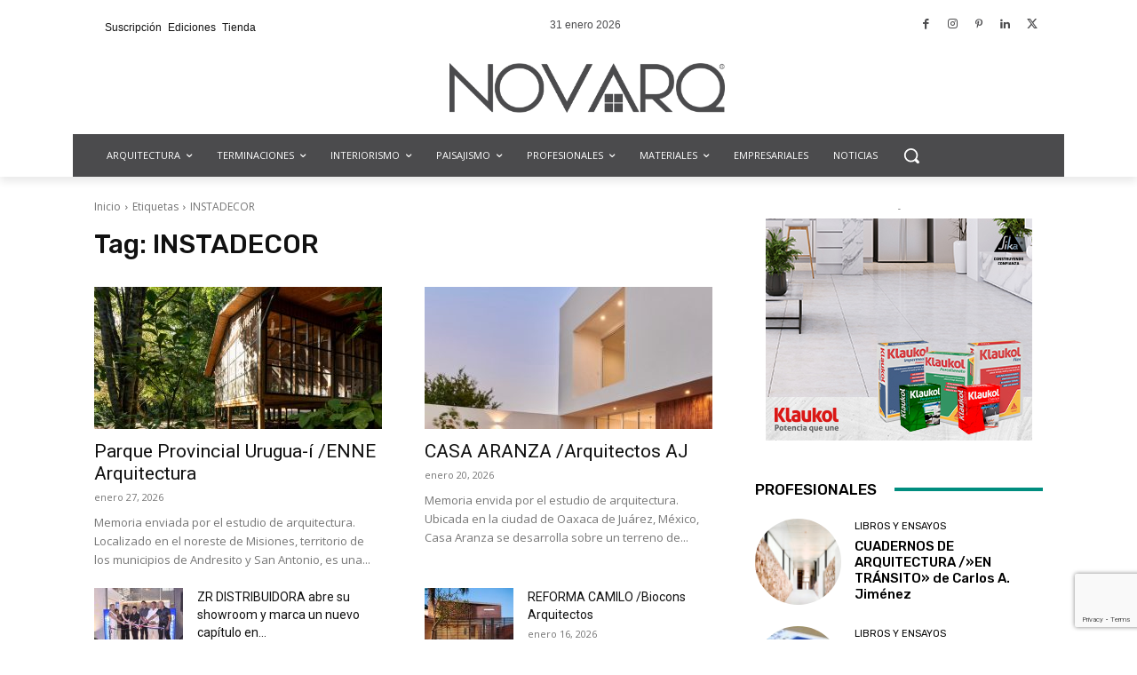

--- FILE ---
content_type: text/html; charset=utf-8
request_url: https://www.google.com/recaptcha/api2/anchor?ar=1&k=6LfwjPQbAAAAACpM2c4XbUnQ1aRvTVqY0QJfpl1U&co=aHR0cHM6Ly9ub3ZhcnEuY29tLnB5OjQ0Mw..&hl=en&v=N67nZn4AqZkNcbeMu4prBgzg&size=invisible&anchor-ms=20000&execute-ms=30000&cb=saqoqold9fzf
body_size: 48562
content:
<!DOCTYPE HTML><html dir="ltr" lang="en"><head><meta http-equiv="Content-Type" content="text/html; charset=UTF-8">
<meta http-equiv="X-UA-Compatible" content="IE=edge">
<title>reCAPTCHA</title>
<style type="text/css">
/* cyrillic-ext */
@font-face {
  font-family: 'Roboto';
  font-style: normal;
  font-weight: 400;
  font-stretch: 100%;
  src: url(//fonts.gstatic.com/s/roboto/v48/KFO7CnqEu92Fr1ME7kSn66aGLdTylUAMa3GUBHMdazTgWw.woff2) format('woff2');
  unicode-range: U+0460-052F, U+1C80-1C8A, U+20B4, U+2DE0-2DFF, U+A640-A69F, U+FE2E-FE2F;
}
/* cyrillic */
@font-face {
  font-family: 'Roboto';
  font-style: normal;
  font-weight: 400;
  font-stretch: 100%;
  src: url(//fonts.gstatic.com/s/roboto/v48/KFO7CnqEu92Fr1ME7kSn66aGLdTylUAMa3iUBHMdazTgWw.woff2) format('woff2');
  unicode-range: U+0301, U+0400-045F, U+0490-0491, U+04B0-04B1, U+2116;
}
/* greek-ext */
@font-face {
  font-family: 'Roboto';
  font-style: normal;
  font-weight: 400;
  font-stretch: 100%;
  src: url(//fonts.gstatic.com/s/roboto/v48/KFO7CnqEu92Fr1ME7kSn66aGLdTylUAMa3CUBHMdazTgWw.woff2) format('woff2');
  unicode-range: U+1F00-1FFF;
}
/* greek */
@font-face {
  font-family: 'Roboto';
  font-style: normal;
  font-weight: 400;
  font-stretch: 100%;
  src: url(//fonts.gstatic.com/s/roboto/v48/KFO7CnqEu92Fr1ME7kSn66aGLdTylUAMa3-UBHMdazTgWw.woff2) format('woff2');
  unicode-range: U+0370-0377, U+037A-037F, U+0384-038A, U+038C, U+038E-03A1, U+03A3-03FF;
}
/* math */
@font-face {
  font-family: 'Roboto';
  font-style: normal;
  font-weight: 400;
  font-stretch: 100%;
  src: url(//fonts.gstatic.com/s/roboto/v48/KFO7CnqEu92Fr1ME7kSn66aGLdTylUAMawCUBHMdazTgWw.woff2) format('woff2');
  unicode-range: U+0302-0303, U+0305, U+0307-0308, U+0310, U+0312, U+0315, U+031A, U+0326-0327, U+032C, U+032F-0330, U+0332-0333, U+0338, U+033A, U+0346, U+034D, U+0391-03A1, U+03A3-03A9, U+03B1-03C9, U+03D1, U+03D5-03D6, U+03F0-03F1, U+03F4-03F5, U+2016-2017, U+2034-2038, U+203C, U+2040, U+2043, U+2047, U+2050, U+2057, U+205F, U+2070-2071, U+2074-208E, U+2090-209C, U+20D0-20DC, U+20E1, U+20E5-20EF, U+2100-2112, U+2114-2115, U+2117-2121, U+2123-214F, U+2190, U+2192, U+2194-21AE, U+21B0-21E5, U+21F1-21F2, U+21F4-2211, U+2213-2214, U+2216-22FF, U+2308-230B, U+2310, U+2319, U+231C-2321, U+2336-237A, U+237C, U+2395, U+239B-23B7, U+23D0, U+23DC-23E1, U+2474-2475, U+25AF, U+25B3, U+25B7, U+25BD, U+25C1, U+25CA, U+25CC, U+25FB, U+266D-266F, U+27C0-27FF, U+2900-2AFF, U+2B0E-2B11, U+2B30-2B4C, U+2BFE, U+3030, U+FF5B, U+FF5D, U+1D400-1D7FF, U+1EE00-1EEFF;
}
/* symbols */
@font-face {
  font-family: 'Roboto';
  font-style: normal;
  font-weight: 400;
  font-stretch: 100%;
  src: url(//fonts.gstatic.com/s/roboto/v48/KFO7CnqEu92Fr1ME7kSn66aGLdTylUAMaxKUBHMdazTgWw.woff2) format('woff2');
  unicode-range: U+0001-000C, U+000E-001F, U+007F-009F, U+20DD-20E0, U+20E2-20E4, U+2150-218F, U+2190, U+2192, U+2194-2199, U+21AF, U+21E6-21F0, U+21F3, U+2218-2219, U+2299, U+22C4-22C6, U+2300-243F, U+2440-244A, U+2460-24FF, U+25A0-27BF, U+2800-28FF, U+2921-2922, U+2981, U+29BF, U+29EB, U+2B00-2BFF, U+4DC0-4DFF, U+FFF9-FFFB, U+10140-1018E, U+10190-1019C, U+101A0, U+101D0-101FD, U+102E0-102FB, U+10E60-10E7E, U+1D2C0-1D2D3, U+1D2E0-1D37F, U+1F000-1F0FF, U+1F100-1F1AD, U+1F1E6-1F1FF, U+1F30D-1F30F, U+1F315, U+1F31C, U+1F31E, U+1F320-1F32C, U+1F336, U+1F378, U+1F37D, U+1F382, U+1F393-1F39F, U+1F3A7-1F3A8, U+1F3AC-1F3AF, U+1F3C2, U+1F3C4-1F3C6, U+1F3CA-1F3CE, U+1F3D4-1F3E0, U+1F3ED, U+1F3F1-1F3F3, U+1F3F5-1F3F7, U+1F408, U+1F415, U+1F41F, U+1F426, U+1F43F, U+1F441-1F442, U+1F444, U+1F446-1F449, U+1F44C-1F44E, U+1F453, U+1F46A, U+1F47D, U+1F4A3, U+1F4B0, U+1F4B3, U+1F4B9, U+1F4BB, U+1F4BF, U+1F4C8-1F4CB, U+1F4D6, U+1F4DA, U+1F4DF, U+1F4E3-1F4E6, U+1F4EA-1F4ED, U+1F4F7, U+1F4F9-1F4FB, U+1F4FD-1F4FE, U+1F503, U+1F507-1F50B, U+1F50D, U+1F512-1F513, U+1F53E-1F54A, U+1F54F-1F5FA, U+1F610, U+1F650-1F67F, U+1F687, U+1F68D, U+1F691, U+1F694, U+1F698, U+1F6AD, U+1F6B2, U+1F6B9-1F6BA, U+1F6BC, U+1F6C6-1F6CF, U+1F6D3-1F6D7, U+1F6E0-1F6EA, U+1F6F0-1F6F3, U+1F6F7-1F6FC, U+1F700-1F7FF, U+1F800-1F80B, U+1F810-1F847, U+1F850-1F859, U+1F860-1F887, U+1F890-1F8AD, U+1F8B0-1F8BB, U+1F8C0-1F8C1, U+1F900-1F90B, U+1F93B, U+1F946, U+1F984, U+1F996, U+1F9E9, U+1FA00-1FA6F, U+1FA70-1FA7C, U+1FA80-1FA89, U+1FA8F-1FAC6, U+1FACE-1FADC, U+1FADF-1FAE9, U+1FAF0-1FAF8, U+1FB00-1FBFF;
}
/* vietnamese */
@font-face {
  font-family: 'Roboto';
  font-style: normal;
  font-weight: 400;
  font-stretch: 100%;
  src: url(//fonts.gstatic.com/s/roboto/v48/KFO7CnqEu92Fr1ME7kSn66aGLdTylUAMa3OUBHMdazTgWw.woff2) format('woff2');
  unicode-range: U+0102-0103, U+0110-0111, U+0128-0129, U+0168-0169, U+01A0-01A1, U+01AF-01B0, U+0300-0301, U+0303-0304, U+0308-0309, U+0323, U+0329, U+1EA0-1EF9, U+20AB;
}
/* latin-ext */
@font-face {
  font-family: 'Roboto';
  font-style: normal;
  font-weight: 400;
  font-stretch: 100%;
  src: url(//fonts.gstatic.com/s/roboto/v48/KFO7CnqEu92Fr1ME7kSn66aGLdTylUAMa3KUBHMdazTgWw.woff2) format('woff2');
  unicode-range: U+0100-02BA, U+02BD-02C5, U+02C7-02CC, U+02CE-02D7, U+02DD-02FF, U+0304, U+0308, U+0329, U+1D00-1DBF, U+1E00-1E9F, U+1EF2-1EFF, U+2020, U+20A0-20AB, U+20AD-20C0, U+2113, U+2C60-2C7F, U+A720-A7FF;
}
/* latin */
@font-face {
  font-family: 'Roboto';
  font-style: normal;
  font-weight: 400;
  font-stretch: 100%;
  src: url(//fonts.gstatic.com/s/roboto/v48/KFO7CnqEu92Fr1ME7kSn66aGLdTylUAMa3yUBHMdazQ.woff2) format('woff2');
  unicode-range: U+0000-00FF, U+0131, U+0152-0153, U+02BB-02BC, U+02C6, U+02DA, U+02DC, U+0304, U+0308, U+0329, U+2000-206F, U+20AC, U+2122, U+2191, U+2193, U+2212, U+2215, U+FEFF, U+FFFD;
}
/* cyrillic-ext */
@font-face {
  font-family: 'Roboto';
  font-style: normal;
  font-weight: 500;
  font-stretch: 100%;
  src: url(//fonts.gstatic.com/s/roboto/v48/KFO7CnqEu92Fr1ME7kSn66aGLdTylUAMa3GUBHMdazTgWw.woff2) format('woff2');
  unicode-range: U+0460-052F, U+1C80-1C8A, U+20B4, U+2DE0-2DFF, U+A640-A69F, U+FE2E-FE2F;
}
/* cyrillic */
@font-face {
  font-family: 'Roboto';
  font-style: normal;
  font-weight: 500;
  font-stretch: 100%;
  src: url(//fonts.gstatic.com/s/roboto/v48/KFO7CnqEu92Fr1ME7kSn66aGLdTylUAMa3iUBHMdazTgWw.woff2) format('woff2');
  unicode-range: U+0301, U+0400-045F, U+0490-0491, U+04B0-04B1, U+2116;
}
/* greek-ext */
@font-face {
  font-family: 'Roboto';
  font-style: normal;
  font-weight: 500;
  font-stretch: 100%;
  src: url(//fonts.gstatic.com/s/roboto/v48/KFO7CnqEu92Fr1ME7kSn66aGLdTylUAMa3CUBHMdazTgWw.woff2) format('woff2');
  unicode-range: U+1F00-1FFF;
}
/* greek */
@font-face {
  font-family: 'Roboto';
  font-style: normal;
  font-weight: 500;
  font-stretch: 100%;
  src: url(//fonts.gstatic.com/s/roboto/v48/KFO7CnqEu92Fr1ME7kSn66aGLdTylUAMa3-UBHMdazTgWw.woff2) format('woff2');
  unicode-range: U+0370-0377, U+037A-037F, U+0384-038A, U+038C, U+038E-03A1, U+03A3-03FF;
}
/* math */
@font-face {
  font-family: 'Roboto';
  font-style: normal;
  font-weight: 500;
  font-stretch: 100%;
  src: url(//fonts.gstatic.com/s/roboto/v48/KFO7CnqEu92Fr1ME7kSn66aGLdTylUAMawCUBHMdazTgWw.woff2) format('woff2');
  unicode-range: U+0302-0303, U+0305, U+0307-0308, U+0310, U+0312, U+0315, U+031A, U+0326-0327, U+032C, U+032F-0330, U+0332-0333, U+0338, U+033A, U+0346, U+034D, U+0391-03A1, U+03A3-03A9, U+03B1-03C9, U+03D1, U+03D5-03D6, U+03F0-03F1, U+03F4-03F5, U+2016-2017, U+2034-2038, U+203C, U+2040, U+2043, U+2047, U+2050, U+2057, U+205F, U+2070-2071, U+2074-208E, U+2090-209C, U+20D0-20DC, U+20E1, U+20E5-20EF, U+2100-2112, U+2114-2115, U+2117-2121, U+2123-214F, U+2190, U+2192, U+2194-21AE, U+21B0-21E5, U+21F1-21F2, U+21F4-2211, U+2213-2214, U+2216-22FF, U+2308-230B, U+2310, U+2319, U+231C-2321, U+2336-237A, U+237C, U+2395, U+239B-23B7, U+23D0, U+23DC-23E1, U+2474-2475, U+25AF, U+25B3, U+25B7, U+25BD, U+25C1, U+25CA, U+25CC, U+25FB, U+266D-266F, U+27C0-27FF, U+2900-2AFF, U+2B0E-2B11, U+2B30-2B4C, U+2BFE, U+3030, U+FF5B, U+FF5D, U+1D400-1D7FF, U+1EE00-1EEFF;
}
/* symbols */
@font-face {
  font-family: 'Roboto';
  font-style: normal;
  font-weight: 500;
  font-stretch: 100%;
  src: url(//fonts.gstatic.com/s/roboto/v48/KFO7CnqEu92Fr1ME7kSn66aGLdTylUAMaxKUBHMdazTgWw.woff2) format('woff2');
  unicode-range: U+0001-000C, U+000E-001F, U+007F-009F, U+20DD-20E0, U+20E2-20E4, U+2150-218F, U+2190, U+2192, U+2194-2199, U+21AF, U+21E6-21F0, U+21F3, U+2218-2219, U+2299, U+22C4-22C6, U+2300-243F, U+2440-244A, U+2460-24FF, U+25A0-27BF, U+2800-28FF, U+2921-2922, U+2981, U+29BF, U+29EB, U+2B00-2BFF, U+4DC0-4DFF, U+FFF9-FFFB, U+10140-1018E, U+10190-1019C, U+101A0, U+101D0-101FD, U+102E0-102FB, U+10E60-10E7E, U+1D2C0-1D2D3, U+1D2E0-1D37F, U+1F000-1F0FF, U+1F100-1F1AD, U+1F1E6-1F1FF, U+1F30D-1F30F, U+1F315, U+1F31C, U+1F31E, U+1F320-1F32C, U+1F336, U+1F378, U+1F37D, U+1F382, U+1F393-1F39F, U+1F3A7-1F3A8, U+1F3AC-1F3AF, U+1F3C2, U+1F3C4-1F3C6, U+1F3CA-1F3CE, U+1F3D4-1F3E0, U+1F3ED, U+1F3F1-1F3F3, U+1F3F5-1F3F7, U+1F408, U+1F415, U+1F41F, U+1F426, U+1F43F, U+1F441-1F442, U+1F444, U+1F446-1F449, U+1F44C-1F44E, U+1F453, U+1F46A, U+1F47D, U+1F4A3, U+1F4B0, U+1F4B3, U+1F4B9, U+1F4BB, U+1F4BF, U+1F4C8-1F4CB, U+1F4D6, U+1F4DA, U+1F4DF, U+1F4E3-1F4E6, U+1F4EA-1F4ED, U+1F4F7, U+1F4F9-1F4FB, U+1F4FD-1F4FE, U+1F503, U+1F507-1F50B, U+1F50D, U+1F512-1F513, U+1F53E-1F54A, U+1F54F-1F5FA, U+1F610, U+1F650-1F67F, U+1F687, U+1F68D, U+1F691, U+1F694, U+1F698, U+1F6AD, U+1F6B2, U+1F6B9-1F6BA, U+1F6BC, U+1F6C6-1F6CF, U+1F6D3-1F6D7, U+1F6E0-1F6EA, U+1F6F0-1F6F3, U+1F6F7-1F6FC, U+1F700-1F7FF, U+1F800-1F80B, U+1F810-1F847, U+1F850-1F859, U+1F860-1F887, U+1F890-1F8AD, U+1F8B0-1F8BB, U+1F8C0-1F8C1, U+1F900-1F90B, U+1F93B, U+1F946, U+1F984, U+1F996, U+1F9E9, U+1FA00-1FA6F, U+1FA70-1FA7C, U+1FA80-1FA89, U+1FA8F-1FAC6, U+1FACE-1FADC, U+1FADF-1FAE9, U+1FAF0-1FAF8, U+1FB00-1FBFF;
}
/* vietnamese */
@font-face {
  font-family: 'Roboto';
  font-style: normal;
  font-weight: 500;
  font-stretch: 100%;
  src: url(//fonts.gstatic.com/s/roboto/v48/KFO7CnqEu92Fr1ME7kSn66aGLdTylUAMa3OUBHMdazTgWw.woff2) format('woff2');
  unicode-range: U+0102-0103, U+0110-0111, U+0128-0129, U+0168-0169, U+01A0-01A1, U+01AF-01B0, U+0300-0301, U+0303-0304, U+0308-0309, U+0323, U+0329, U+1EA0-1EF9, U+20AB;
}
/* latin-ext */
@font-face {
  font-family: 'Roboto';
  font-style: normal;
  font-weight: 500;
  font-stretch: 100%;
  src: url(//fonts.gstatic.com/s/roboto/v48/KFO7CnqEu92Fr1ME7kSn66aGLdTylUAMa3KUBHMdazTgWw.woff2) format('woff2');
  unicode-range: U+0100-02BA, U+02BD-02C5, U+02C7-02CC, U+02CE-02D7, U+02DD-02FF, U+0304, U+0308, U+0329, U+1D00-1DBF, U+1E00-1E9F, U+1EF2-1EFF, U+2020, U+20A0-20AB, U+20AD-20C0, U+2113, U+2C60-2C7F, U+A720-A7FF;
}
/* latin */
@font-face {
  font-family: 'Roboto';
  font-style: normal;
  font-weight: 500;
  font-stretch: 100%;
  src: url(//fonts.gstatic.com/s/roboto/v48/KFO7CnqEu92Fr1ME7kSn66aGLdTylUAMa3yUBHMdazQ.woff2) format('woff2');
  unicode-range: U+0000-00FF, U+0131, U+0152-0153, U+02BB-02BC, U+02C6, U+02DA, U+02DC, U+0304, U+0308, U+0329, U+2000-206F, U+20AC, U+2122, U+2191, U+2193, U+2212, U+2215, U+FEFF, U+FFFD;
}
/* cyrillic-ext */
@font-face {
  font-family: 'Roboto';
  font-style: normal;
  font-weight: 900;
  font-stretch: 100%;
  src: url(//fonts.gstatic.com/s/roboto/v48/KFO7CnqEu92Fr1ME7kSn66aGLdTylUAMa3GUBHMdazTgWw.woff2) format('woff2');
  unicode-range: U+0460-052F, U+1C80-1C8A, U+20B4, U+2DE0-2DFF, U+A640-A69F, U+FE2E-FE2F;
}
/* cyrillic */
@font-face {
  font-family: 'Roboto';
  font-style: normal;
  font-weight: 900;
  font-stretch: 100%;
  src: url(//fonts.gstatic.com/s/roboto/v48/KFO7CnqEu92Fr1ME7kSn66aGLdTylUAMa3iUBHMdazTgWw.woff2) format('woff2');
  unicode-range: U+0301, U+0400-045F, U+0490-0491, U+04B0-04B1, U+2116;
}
/* greek-ext */
@font-face {
  font-family: 'Roboto';
  font-style: normal;
  font-weight: 900;
  font-stretch: 100%;
  src: url(//fonts.gstatic.com/s/roboto/v48/KFO7CnqEu92Fr1ME7kSn66aGLdTylUAMa3CUBHMdazTgWw.woff2) format('woff2');
  unicode-range: U+1F00-1FFF;
}
/* greek */
@font-face {
  font-family: 'Roboto';
  font-style: normal;
  font-weight: 900;
  font-stretch: 100%;
  src: url(//fonts.gstatic.com/s/roboto/v48/KFO7CnqEu92Fr1ME7kSn66aGLdTylUAMa3-UBHMdazTgWw.woff2) format('woff2');
  unicode-range: U+0370-0377, U+037A-037F, U+0384-038A, U+038C, U+038E-03A1, U+03A3-03FF;
}
/* math */
@font-face {
  font-family: 'Roboto';
  font-style: normal;
  font-weight: 900;
  font-stretch: 100%;
  src: url(//fonts.gstatic.com/s/roboto/v48/KFO7CnqEu92Fr1ME7kSn66aGLdTylUAMawCUBHMdazTgWw.woff2) format('woff2');
  unicode-range: U+0302-0303, U+0305, U+0307-0308, U+0310, U+0312, U+0315, U+031A, U+0326-0327, U+032C, U+032F-0330, U+0332-0333, U+0338, U+033A, U+0346, U+034D, U+0391-03A1, U+03A3-03A9, U+03B1-03C9, U+03D1, U+03D5-03D6, U+03F0-03F1, U+03F4-03F5, U+2016-2017, U+2034-2038, U+203C, U+2040, U+2043, U+2047, U+2050, U+2057, U+205F, U+2070-2071, U+2074-208E, U+2090-209C, U+20D0-20DC, U+20E1, U+20E5-20EF, U+2100-2112, U+2114-2115, U+2117-2121, U+2123-214F, U+2190, U+2192, U+2194-21AE, U+21B0-21E5, U+21F1-21F2, U+21F4-2211, U+2213-2214, U+2216-22FF, U+2308-230B, U+2310, U+2319, U+231C-2321, U+2336-237A, U+237C, U+2395, U+239B-23B7, U+23D0, U+23DC-23E1, U+2474-2475, U+25AF, U+25B3, U+25B7, U+25BD, U+25C1, U+25CA, U+25CC, U+25FB, U+266D-266F, U+27C0-27FF, U+2900-2AFF, U+2B0E-2B11, U+2B30-2B4C, U+2BFE, U+3030, U+FF5B, U+FF5D, U+1D400-1D7FF, U+1EE00-1EEFF;
}
/* symbols */
@font-face {
  font-family: 'Roboto';
  font-style: normal;
  font-weight: 900;
  font-stretch: 100%;
  src: url(//fonts.gstatic.com/s/roboto/v48/KFO7CnqEu92Fr1ME7kSn66aGLdTylUAMaxKUBHMdazTgWw.woff2) format('woff2');
  unicode-range: U+0001-000C, U+000E-001F, U+007F-009F, U+20DD-20E0, U+20E2-20E4, U+2150-218F, U+2190, U+2192, U+2194-2199, U+21AF, U+21E6-21F0, U+21F3, U+2218-2219, U+2299, U+22C4-22C6, U+2300-243F, U+2440-244A, U+2460-24FF, U+25A0-27BF, U+2800-28FF, U+2921-2922, U+2981, U+29BF, U+29EB, U+2B00-2BFF, U+4DC0-4DFF, U+FFF9-FFFB, U+10140-1018E, U+10190-1019C, U+101A0, U+101D0-101FD, U+102E0-102FB, U+10E60-10E7E, U+1D2C0-1D2D3, U+1D2E0-1D37F, U+1F000-1F0FF, U+1F100-1F1AD, U+1F1E6-1F1FF, U+1F30D-1F30F, U+1F315, U+1F31C, U+1F31E, U+1F320-1F32C, U+1F336, U+1F378, U+1F37D, U+1F382, U+1F393-1F39F, U+1F3A7-1F3A8, U+1F3AC-1F3AF, U+1F3C2, U+1F3C4-1F3C6, U+1F3CA-1F3CE, U+1F3D4-1F3E0, U+1F3ED, U+1F3F1-1F3F3, U+1F3F5-1F3F7, U+1F408, U+1F415, U+1F41F, U+1F426, U+1F43F, U+1F441-1F442, U+1F444, U+1F446-1F449, U+1F44C-1F44E, U+1F453, U+1F46A, U+1F47D, U+1F4A3, U+1F4B0, U+1F4B3, U+1F4B9, U+1F4BB, U+1F4BF, U+1F4C8-1F4CB, U+1F4D6, U+1F4DA, U+1F4DF, U+1F4E3-1F4E6, U+1F4EA-1F4ED, U+1F4F7, U+1F4F9-1F4FB, U+1F4FD-1F4FE, U+1F503, U+1F507-1F50B, U+1F50D, U+1F512-1F513, U+1F53E-1F54A, U+1F54F-1F5FA, U+1F610, U+1F650-1F67F, U+1F687, U+1F68D, U+1F691, U+1F694, U+1F698, U+1F6AD, U+1F6B2, U+1F6B9-1F6BA, U+1F6BC, U+1F6C6-1F6CF, U+1F6D3-1F6D7, U+1F6E0-1F6EA, U+1F6F0-1F6F3, U+1F6F7-1F6FC, U+1F700-1F7FF, U+1F800-1F80B, U+1F810-1F847, U+1F850-1F859, U+1F860-1F887, U+1F890-1F8AD, U+1F8B0-1F8BB, U+1F8C0-1F8C1, U+1F900-1F90B, U+1F93B, U+1F946, U+1F984, U+1F996, U+1F9E9, U+1FA00-1FA6F, U+1FA70-1FA7C, U+1FA80-1FA89, U+1FA8F-1FAC6, U+1FACE-1FADC, U+1FADF-1FAE9, U+1FAF0-1FAF8, U+1FB00-1FBFF;
}
/* vietnamese */
@font-face {
  font-family: 'Roboto';
  font-style: normal;
  font-weight: 900;
  font-stretch: 100%;
  src: url(//fonts.gstatic.com/s/roboto/v48/KFO7CnqEu92Fr1ME7kSn66aGLdTylUAMa3OUBHMdazTgWw.woff2) format('woff2');
  unicode-range: U+0102-0103, U+0110-0111, U+0128-0129, U+0168-0169, U+01A0-01A1, U+01AF-01B0, U+0300-0301, U+0303-0304, U+0308-0309, U+0323, U+0329, U+1EA0-1EF9, U+20AB;
}
/* latin-ext */
@font-face {
  font-family: 'Roboto';
  font-style: normal;
  font-weight: 900;
  font-stretch: 100%;
  src: url(//fonts.gstatic.com/s/roboto/v48/KFO7CnqEu92Fr1ME7kSn66aGLdTylUAMa3KUBHMdazTgWw.woff2) format('woff2');
  unicode-range: U+0100-02BA, U+02BD-02C5, U+02C7-02CC, U+02CE-02D7, U+02DD-02FF, U+0304, U+0308, U+0329, U+1D00-1DBF, U+1E00-1E9F, U+1EF2-1EFF, U+2020, U+20A0-20AB, U+20AD-20C0, U+2113, U+2C60-2C7F, U+A720-A7FF;
}
/* latin */
@font-face {
  font-family: 'Roboto';
  font-style: normal;
  font-weight: 900;
  font-stretch: 100%;
  src: url(//fonts.gstatic.com/s/roboto/v48/KFO7CnqEu92Fr1ME7kSn66aGLdTylUAMa3yUBHMdazQ.woff2) format('woff2');
  unicode-range: U+0000-00FF, U+0131, U+0152-0153, U+02BB-02BC, U+02C6, U+02DA, U+02DC, U+0304, U+0308, U+0329, U+2000-206F, U+20AC, U+2122, U+2191, U+2193, U+2212, U+2215, U+FEFF, U+FFFD;
}

</style>
<link rel="stylesheet" type="text/css" href="https://www.gstatic.com/recaptcha/releases/N67nZn4AqZkNcbeMu4prBgzg/styles__ltr.css">
<script nonce="wT-Pfk_XAPHhFPF7XAxFZQ" type="text/javascript">window['__recaptcha_api'] = 'https://www.google.com/recaptcha/api2/';</script>
<script type="text/javascript" src="https://www.gstatic.com/recaptcha/releases/N67nZn4AqZkNcbeMu4prBgzg/recaptcha__en.js" nonce="wT-Pfk_XAPHhFPF7XAxFZQ">
      
    </script></head>
<body><div id="rc-anchor-alert" class="rc-anchor-alert"></div>
<input type="hidden" id="recaptcha-token" value="[base64]">
<script type="text/javascript" nonce="wT-Pfk_XAPHhFPF7XAxFZQ">
      recaptcha.anchor.Main.init("[\x22ainput\x22,[\x22bgdata\x22,\x22\x22,\[base64]/[base64]/[base64]/[base64]/[base64]/UltsKytdPUU6KEU8MjA0OD9SW2wrK109RT4+NnwxOTI6KChFJjY0NTEyKT09NTUyOTYmJk0rMTxjLmxlbmd0aCYmKGMuY2hhckNvZGVBdChNKzEpJjY0NTEyKT09NTYzMjA/[base64]/[base64]/[base64]/[base64]/[base64]/[base64]/[base64]\x22,\[base64]\\u003d\x22,\x22wokRYMKFZMKbc3AQw61kw5oaSkM4KMOvQTfDtRnCssO5eybCkT/Dn3QaHcOQwr/Cm8OXw7Jnw7wfw5tKQcOgaMKyV8KuwrcAZMKTwr47LwnCosKHdMKbwpLCp8OcPMKGCD3ComZgw5pgWz/CmiICHsKcwq/DhknDjD9YBcOpVm7CuDTClsOOa8OgwqbDvXk1EMOQEsK5wqwywonDpHjDryEnw6PDtMKETsOrOcO/w4hqw6VwasOWISg+w58HJADDiMK4w69IEcOWwqrDg05nLMO1wr3DnMOvw6TDimwmSMKfAcKswrUyDnQLw5M9wqrDlMKmwr4iSy3Cpz3DksKIw65lwqpSwoXCvD5YJsOZfBtew7/DkVrDnsObw7NCwrXCtsOyLE11esOMwr3DuMKpM8O8w797w4gkw5ldOcOkw7/CnsOfw7vCtsOwwqkJJsOxP1zCiDRkwpgow7pENsKANChLHBTCvMK1cx5bLWFgwqAjwqjCuDfCl1Z+wqIFCcOPSsOVwrdRQ8OtAHkXwo7CssKzeMOYwovDum1pN8KWw6LCjMOKQCbDtcOOQMOQw5/DksKoKMOmRMOCworDr0kfw4ItwqfDvm9+asKBRxFAw6zCuhHCp8OXdcOlQ8O/w5/CpsOvVMKnwq/DksO3woF1QlMFwqHCvsKrw6RBcMOGecKzwpdHdMK9wq9Kw6rCtcOEY8Odw5bDvsKjAlvDrh/DtcKDw5zCrcKlTW9gOsOlSMO7wqYAwpogBWUAFDpNwqLCl1vCmcKNYQHDukXChEMPcGXDtBcbG8KSUsOLAG3CvH/DoMKowptrwqMDCRrCpsK9w7oNHHTCmzbDqHpEAMOvw5XDvRRfw7fCiMO0JFAGw6/[base64]/DkW98UsKVDjF8w5vDvsKowoXDq8Kkwr7CmcKww70UOMKiwoNRwrzCtsKHKUERw5DDtcKdwrvCq8K0f8KXw6UdKE5ow7c/wrpeHWxgw6weK8KTwqs/[base64]/NsKNXAzDoMK8ecKRHsO2wpLCo8KZVhLCompcwq/DsMOBwp3CpcOhbzfDmmXDl8OhwrImMBXClcOow6fDnsKvNMK6w60XClLCilV0JQvDrMOTFznDjn7Dih9awqZwCg/CgGIdw6zDqiUHwoLCpcOWw5nCpz/DmMKhw6dgwp7DuMOgw5MZw6dkwqjDti7DiMOZNUM/[base64]/DpsKawqbCnMOrHDHCk8K3w4fCsFYSwr7Ch1XDp8OpXcKzwqPCj8K2VyjDtV3ChsK8EcKVwoPCp2Zww4XCvMO7w6srAMKWQWDCtcKgTWBOw47DkDZFXsOGwr1kYcK4w5JKwosKw4wdw60hSsKrwrjCmcKBwojChMK8MUPDszrDskHCmSZQwq/CunV6acKXw4N7YsK/[base64]/[base64]/[base64]/[base64]/DlsOcAMOMwrseLcOSwpnDtMKUw6/DvsKNwpjCii/CiTzCjmVZH2nDmTTCug/ClMO1MMKeTEwvIH7CmsOTbXzDq8Ouw7fCiMO1Gzc+wpfDk0rDi8KJw7JBw7hvCcKdEMKkasKSEQbDgWTCgsOtEnhNw5Fwwqt6wpPDn28aTRQoFcOYwrRIQS/Ch8KVe8KXGsOVw7oaw6zDrgPCq1rCrQvDpMKIL8KsCXpDNh1ZX8KhLcKjFMO9KDcHw4PCjizCusOsZMOWwpHCp8OBw6lHSsKew57Cuy7Cj8OSwqvCnxMowo5aw7bDucKfw7PClGXDjRwmwq/CuMOaw5wDwoPDqgwLwpjCt1RGJsODGcOFw6o/w5tGw5PDr8OUJyFyw4RVwrfCgUjDhHPDgRfDgW4Iw69jYMK+V2PDn0U0Jnood8OXwoTDhyE2w4nDnsOowo/Dr2UIZkJrw7/CsU3DoQF8HQxiHcOEwo4cKcOiw47DlF8ANcOOwrHCtcKlY8OOJcOawqteT8OOUhcoasKzw6fCv8KnwoRJw7kxbV7CuiTDocKhwqzDg8OnNxUkZzkHSEDCmELCqRLDkQZ4woXClyPCmjHCmcK/w6MGw4VdOXprBsO8w4vDkD02woXCgj5gwrXDoGgbw71Vw5lpw4ZdwpnDoMO6fcOiwp9aOkNhw4/Cn1nCh8KZEylZw5TDpxIhLMOceS8lRzFtAMKKwqfCucKLVcK+wrfDuzzDvgTCvggtwo/CsD/[base64]/T8Olw6p2wrJwwq1xw48rw7YKwrzDk8O9fcO2wrHDp8K7b8KWFcKgFcKQF8Khw4bCv3IJw7kdwpw6wofDoXrDuXDCiArDgjXDhivCrA8sYGkkwpzChTHDkMK+DzEaMQLDtsK+HCPDpSLDmRDCocKmw4TDn8K5FU/DmzwPwqsaw5hBwr9gwqQUYsKBEBtbAVbCvcK/w6dgw70UIsOhwpFvw6vDgnXCvcKtV8KNw4XCs8K3H8KGwqXCvcO0dMKOdMKEw7TDsMOewoEewogVwoLCpnI8wprDmSjDt8KzwpJWw4/DgsOuYHDChMOJPRDDi1vCu8KUPgHCpcOBw7jDulIYwqZRw4wFOcKjEQhwXndHw785w6HCqyB+QMKSCsKLdMOSwqHCnMO/HArCrMOtd8K2O8Orwro5w4lYwp7Ck8Oxw51/woHDjsKQwoohwrrDoVXDvBtQwoY4wqVcw7LDkABeRcORw53DgsOqTnwMWMKBw5tZw4XCr1cRwpbDtcOswrDCtcKPwqDCmMOoD8Khwo4YwoE7wrkDw7vCuB1Mw6/[base64]/[base64]/CMKFdTZBEyXDksO1w6cYwrNoU3sPw7fDszrDtsOuw5DCosOIwrrCicKMwrUBQsKMfj7DqkLDvMOiw5trH8O/[base64]/RiZTMW7DhMOcw55rDiMka8KRwo7DmjrCqsO4KHbCuB8cM2RhwozCqFc+wpcgOnnCmMOjw4DDsQzCs1rDvTcmwrHChcKRwoJiw6lsUhfCu8K5w6jCjMOcecKbXcO+w5tvwo4vKQrDlsKkwqLCiSASUnjCrcK4SMKRw7xJwoPCtkt/PsO/EMKYSkXColwiCzzDgQzCv8KgwoMZYMOuUsKBw645KcKgGMK+w4TCnUHDksOWw4QWP8OYSzVtBsK0w4XDpMOpw5DCngBzw6xIw47CsmoGaypvw6/[base64]/CrkUvBsOoEyrCnlnCs193wrvDhsK/FTp5w4bDhRHCgsOOMcKzw5sPwp0zw5oNXcOdMcK/wpDDnMK9DiNrw4XCn8KRwqMBKMK5w63CshLDmMKCw6oPwpDDucKRwqnCiMO4w43DmcOqw5ZXw5TDksOmbmU3VMK5wr/DjMOdw5cSGAIDwrp0YEnCpSTDpMOqwovCtMKlfcO4VVLDlSglwpAJwrduwqvCrmfDjcOFTm3DrwbDlsOjwrnDrBXCkU7CjsORw7xhaQTDqV1twrAZw7dqw6Ifd8ObLCtsw5PCusOVw63CrSrCoCzCnkHDllDCmRciBMOyAgNvNMKtwr/[base64]/[base64]/CiS5WWMKXRSQ8wqA1w4zCisOCOcKlX8OUw6BVwpLDk8KCw4jDun0AWMKpw7lPwrvDgAIsw4fDsS/Ch8Kowo0jwqnDtyLDnRpjw5BTTsKNwqnDkm/DrMKlw6nDrsORwq5OEMOiw5liN8O/[base64]/CiBfDhTAww7c5MWfDpzPDv0dzAcOJwqDCsW7DhMOAb2huw61kW0NOw6jDmcOCw6E4woEtwqxbwqzDmQwKenLCjkwtTcKxG8KwwoHDmmDCuA7CogwZfMKQwpVpMDXCqsOgwr/CtnXCjMO6w7XCindVMHvDvRjDhsO0wqVwwpLCvHk1wrPDp2ggw4XDhRYjMsKdGcKTLcKBwp5/wqbDsMOdHEfDkFPDvSzCiV7DkVLDnEDCmSPCt8KnPMKzPcOLIMKIB0HCjWAawrvCpm9yI3ofNDHDjlzCsBLDq8K6F1tSwpUvwq9/[base64]/Dp1trOgrCnkY5EMKew70CwpDCnQ0vwqDDuTLDnMOewovCpcOnw7PCpcKTwqRhRcKpC3zCrcOqOcKdf8KkwpIHw4/DplwLwoTDrE1fw6/Di0t8UhLDuBHCtsKpwozCsMOow71iOTBcw4HCu8K4aMK7woVZwp/CksOTw6PDrcKBHcOUw4PCqGwNw5BXXgIzw4oDQcOYfQ5dw6EbwqPCsWkdw7jCgMKGNzY/VSvChy3Cm8O1w7XCi8Kgw7xgXmpUwr/CoxXCu8KFBFVwwr7Dh8K9w7kgbHg8wrPCmlPCg8OJw44kasOoH8Kzw7rDqCnDqcOJw58Ew4keAMOqw7Y/TMKIw4LCkMKRwozCuG7DgMKdwqJkwrBOwo1FesOfw4xWwo7CkgBWA1zDmMO8w4A7RR0+w4bCpDDCm8K5w78Ew6/DqTnDtAtgR2XDiFnDmEgvL0zDvCzCjMK5wqzCnMKPw4UoHMO+HcODwojDiADCv2zCih/DogDDo1/Cl8Ocw7onwqJrw7IgYD3DkcObwrPDucKMw53CkkTDh8Klw5VFEQIUwrZ6w54jEV7ChMO6wqoCw5FUChLDpcKZacKYUnw8w7Nwc27Dg8Kmwr/[base64]/KsKVS3VJUMOFw7xEecK+VMKtw4chMXg4S8O5OsK9wp5mCsOVUcOsw7x0w63DhAjDmMODw43CqVzDpcOuA2HCvMK5DMKGMcOVw7bDvSNcK8K9wprDtMKNN8OwwrtPw7fCiBU+w6Qeb8O4wqjCscOxZMOzfHzCuU8CeRpCTD/CizbCosKfQVo6wpfDiVZbwpzDtcOVw5/Dp8OrKF/DvCLDnA7DsVxZO8OXMw8gwrbCi8KcDMOVRloOT8Kow74Vw4LDjsKZeMK3f23DvQvCrcKyHcOpH8K/w6ISw5rClCN9QsOMw69PwoFRwotewoEIw7QIwrvCucKHQnrDr2llRwfClFbCgDIVWDgmwoMxw47DuMKHwrcKesKTOE59P8OLEMK3VMKhwp88wpdXGsOSAUNfwqbCl8OFwq/DvzdQaELClAEnFcKHaWHDi1jDs3bDvMKzesOfw7DCg8OPA8OEW17CrsOmwpBiw6I8IsO7w4HDjGPCucOjTA9IwpI1wqnCiVjDnibCpRcjwoZWJT/CicO6wrbDgMONSsOUwp7CkjjCkhpYYSDDv1F3cmZjwo/[base64]/DrcODFwXDmcKLdcO2AMOYXk7DuATCr8O5w7PCg8Kow4NuwrvCp8KAw53Do8K8RWBySsK9woVbwpLCpE17Z37Dkk0LesOjw4bDqcKEw6Q2X8OAZsOcYMOFw6XCoQMRLMORw5LDuH/Dg8KQSAAvw77DtFAgQMOkVk7DrMKfw4Eow5FuwpvDukJVw4zDusK0wqfDsEUxwqLDnsOMF31vwobCosKNQ8Kbwo9Pdn54w7cAwpXDuVdZwqbCqi1nehzDqQ/CvivDncKhGMO2wr8YTSXChz/DnQXCijHDnkAewoRHwrsbwpvCpXvDsRjCtsO6Q2fCj3XDrMKXIcKMHShaDkLDn1wYwrDClMKrw4zCq8OmwovDizjCs2zDi2vDkDnDlcOQf8Kdwokwwolna3lQwq7Cl0F3w6YrWm5iw49fA8KgOjHCi0FlwpgsaMKfKMK/[base64]/wowBw7dWfTpmw4vDk8OqwpXCosO9eMO9w4xOwqzCoMOMw6pSwoImwoDDk3wrcTDDssKSf8K1w6VCFcOjWMKTPTjDpsOHblckwo/Dj8KdI8K5SEbDjh/[base64]/DpHtfL8OeIAbDsAMjw4XCiEkEbcOAw7DCtQB3LT7DqsKHCy4vfFrCp2hTw7pmw45kIUBKwrt6OcOGT8KJAQYkHmN5w4TDkcKRaU3Cuy0mRDTDvHpiW8KRCMKZw4xzd3FAw7Uuw6TCqwfCscKVwo54S2bDgsOdUVrCmx4mw7dmMi1mFXlEwq/Dn8O4w5TCj8Kaw4PDlUjDh1poK8KgwpVaRcKXbULCsX1QwpDCt8KWwpzDg8ONw7LDiHbClBrDrsO/wpsrw7zCn8O7SW8QbsKGw5jDu3LDlwjChx7CtMKFMBFBOBkOX0ZXw70UwppOwqfCgcKBwrFCw7TDrW/CrVHDiDAJJcK1Kx9KWsOQE8KwwobDs8KYblEGw7jDpsKewq9Ew6vDrcO+bHvCr8KjWC/DuksHwrQVRsKlWFhiw714wowfwrDDrCjCtAV2w4LDjMK8w48UecOHwo7DqMKXwrnDu0DCnAhSdTfDusO6aiUFwrp9wrNbw7PCoytuOsKLZnUGQX/Cn8KSwq7DnkBiwrYcBmgjODpNw4d8Iioew5hYw7AyWwRHwrnDssKUw6nCoMK3wop3MMOAwrzChcKhHDbDmH7CjMOhNcOKWsOLw4jDrcKMAwIZQmHCjHICMMOie8KycXgrcDQPwpJcwp/CisKwSSY1N8Kxw7HDiMKAAsKnwp/DnsKjQFnDhWlZw6AyLWg3w4hcw7TDjMKjL8KcDz8LbcOEwpYKQQRRXz7CksOdw6Egw6bDtirDuVEgT3FcwrxmwqnDkMOYwqUAworClzrCv8OgJMOHwq7Dl8OoBQjCpADDjMOaw68OfF1Ew5oowossw5nCq1/[base64]/CisOkw7XDqMKCwqYNw57Dv3RyY3F2fMOSw6Zqw4XCunHCpR3Dh8Oiw43DmU/[base64]/TMOWwpQQwrLDhRocwrLCoxAtT8OFBsKCEcKqKsOeT27Dlilnw7nCuz7Djg1JWMK3w7sYwojCp8OzBcOXIl7DnMOCVsOSaMO0w6XDhMKnGypdTsKqw6/Ck1nDiF4mwrQgecKdwoPCq8KwMAIbK8Oiw6bDtkM/[base64]/DrUnCujjCqzjDgcOjVMOxwonCucOrwq/[base64]/[base64]/DksOdBsO7wo0mwr3Ci2/DocKdQsKLAsOfdV3Dqkdiw5MqWMO6wq7DqHtVwooiYsKDUivDtcOFwp1owoHCsTMCwrvDpW46w6rDqTstwqkfw6FsBEfCicOaDMOEw6IOwp3Cl8KMw7vDm2vDosKTSsKaw63DrMK2dMOnw6zCj1/[base64]/[base64]/DjsKSE8KWwpVMwqjDiw/DqRx6w6jDoCfCp23DjsKCE8OSQsKvHW1Kwr8Rw5kCwo3Cry1/alUXwqo6d8KHLH1ZwqfDpEtfGi/CicKzT8O9wrMcw6/CqcOpKMOEwpHDucOJRwfDisORRcKxwqfCrVBUwqppw7XDqsKpO18Rwo/CviISwp/CmlbCj2h6Q1TCrcKfw6jCjDlLw4/DpcKXK2cfw5PDsyAJwo7Cvlkow7zCg8KoScKFw4lWw5N2AsOzEEfCr8O/a8KrORzDt3EVPHRTZ0nDtmg9LFDDhMKeKF4PwoVHw6YIWEhoHcOvwpHDuEPChsO3exDCuMKuN3sQwqZXwr9ycMKbbcO7wr8ywoTCqMOQw7kPwrp5woA1HCTDnHLCosK6J05xw6XCrTLCmsOBwoERKcOtw7PCuWV3W8KUOl/ChcOeS8KMw7Elw6Rxwptyw4ccOMOfWgI6wotrw6XCmsOcVVEQw7nCpWQ6GMK4w73CqsODw6gwYXXCmcKMc8OZBxvDpi7DkAPCncOCFBLDriHCrAnDmMKawo3CthgTUXw+IjJYV8K4f8OuwoLCgTjDnFMwwpvCpF9WY0PDvSbCj8OvwpbCvTUGZMOmw608w4Fow7/[base64]/ClnzCqiXCqcOBw63DoiHCuh7CqsOWw5/CosK8FMO6w79VFmoceFLCi1/[base64]/DjSjCpVonw4jCiTDDhMOTDsOxacK4wqjDjybCosKMPcOEBS1Ewo7CoDPCpsKEwovChcKwZ8OLw5LDkmMVSsK/w4fDsMOcDsOfw5nDsMOgMcKTw6phwrgnMS9GfcKMEMK5woAowpgUwr49V3NNfXvDlx7DvcKbwqcxw7BQwp/DpmVsIVbClhgNe8OMMXcyX8KkFcKawqnCvcOJwr/Dmgl3Y8O7wrXDhcOsSgjCoR0swo7DvsOXA8KAEE4iw7/DqyEgencsw54UwrEDG8OZC8KhODTDlcKCeCLDusOZGFPDiMOLDCJ5Mx83VsKOwrANF3ZQwotIBBnCjUkuLgVFU30aSjXDssOEwoXDncOofsOdN2zCnAXDr8O4bMK/w4/CuStZP08/wpzDiMKfCWPDhsKdwr5kacOdw4E/woDCjAjCq8O4PRkXOy4FbsKXXVo6w5DCgxTDhXjCnXPCj8Kyw4fDnixWTAwMwq7Dk0lUwoR5w5kNFsOlXg3DksKBesOpwrVPTMO4w6nCn8KjWT/[base64]/[base64]/CiyJ1wqUxH8KPw5QSwps9woTCpMKRG8KGwplowr4rRw/DrsObwpTDshwYw5TDu8KTCsOwwqI4wp7DvnrDgsO3w4TCgMKecgXDinfDvsOBw4gCwrTDhMKRwqhiw7UWKiLDrWHCqATCpsOGEcOywqElEkvCtcOlw7wOABvDpcKiw57DtHTCtcOCw57Dk8O9d1J0V8K3BgDCr8O3w50cPsKGw71KwrA5w6fCtcOFM1/CtsKcaSMSXcOmw7l5fVhdEVvCuXLDnGtWwq15wqF5AywEFsOYwoRjUwPDixfDjUQSw48UdzfCjsOzDmXDicKfVHTCn8KrwrVqIUB/[base64]/DvMOhb8KOYg7CsS1kw5duwpDCrDkvEMOOIxgqwrk+ZMKYwrPDhmjCuHnDnwDCrsONwpHDs8K/WsOmcFxew5VMeVc7QsOmaHjCocKDDsKcw4AEOzjDoCU5b0bDnsKSw4QLZsK3RQV5w6Fzwpkmw75gwqPDjHDCmcKiegs2YsKDYcOYScKyXWRvwrLDkXAHw68UZTTDjMOswp0gag9Tw4M5wp/CosK4OMKGKC8xcVfDmcKVV8OVY8OGam9cRmzDu8KgEsO0w7jDlHLDtiZRJHLDuHhOaC0uwpLDmB/DrAzDpgXCisO5wozDlcOkAcO2AsOywpBaeHFbIcKXw5LCvsKXc8O8MUtpKcOLwqgew6jCsUBqwqjCqMOdw6Uxw6hbw5XCoXXDsWjDvx/[base64]/Dl216woLCnMO/w5Yfw5zDlMOZw6DCm0fCqcOTw7c8ERLDoMOLdz54H8KPw4ozw6Y0WDMdwpM9wpcVR2/Cm1AEOMKvSMOQccKNw5k8w6IMwpfDoGF2Tm/DulcNw7ZxJg5oHcK7w4DDrS8wRFnCuEDCpsOaHMOmw7jDuMOXbzhvNX5ISTnDoUfClH/Dpykfw7Faw6hUwptFTRoVAMK2YjR/w61PMC7Ck8KNUHXDscKXZsKNN8OSw4nClMOhw64Uw4YQwrk0bsKxa8KnwqfCs8O3wpYRL8Kbw552w6PCrsKzN8OFwqtswpJNTG9oF2YOwoPCtMKvCcKnw5w8w4PDocKEMsOhw7/[base64]/[base64]/[base64]/DrcOAw5xbJcK9LRMMwqsTeMK6w7vDjhgswo3DgGIRw5E6wrLCq8OhwrrCksOxw6TDinszwp/CkDl2LCTDhsO3w6k+CB5vL2fDliPDoTwiwpBAwrXCjF8nwpfDsBHDsHnDlcKnZjrCpn3Dnw9iUTPCl8K9F19Lw73DpWXDhBfDon5Gw5vDmsO0wqHDmBRXwrEqCcOmDcOxwpvCqMO7S8Kqa8OjwojDpsKdd8OqZcOoGcOiw4HCrMKRw4AQwq/Dnzwbw45uwrg8w4YfwpLDpjTDrx3CiMOgwq7ChiU3w7TDp8OiFU9gwofDl1/Cjw/[base64]/wq/DtcOUw73CncK2woE4w4IzHMKUGELCksKfw4wPwoXCi0PChl45w63DnEVEZMKnw7nCoUcQwoYRIsOzw55ZOg8vdh9YX8K6fiAvR8Osw4MZTm4/w7B6wqLDmMKKUsOow6jDhyHDncK9OMO4wrcLQsKmw6x8wrcpVcOHN8OZam3CjHXDmlfCscKZZsKWwohpf8Oww4MYScOtC8OoQijDusOdBTLCoz7DtcKTaSbClgVUwppZworCqsKNZgnCucKdw5sgw5XCp27DshbCocK/AyM9U8KfSsKawrDDnsKjd8OGTQ5DLCI+wqzCpCjCocOYwrHCqcOdCMKjFSDCjAMowoLCgMKbw7TDocKvGmnCg1g2wrPDs8KZw6EoZT7Cnycxw61/wqLDrSVlJcO5QxLDlcOJwoZkKFFxacKLwr0Fw5fCqcO4wrkkwq/[base64]/DoGx4UMKGXMO1BkDClsOew5bDhA7DuMOoJ2TDvcK4wo1Kw7EwYRd0dC/Ds8ORM8OCKld1CcKgw6NBwqPCo3LDklkhwovCusO6KMOyO1DDpT50w618wrzDkcKBS1/CuFZjLsOXwqvCrcO7QMOxw7HCoF3Dhjoue8KhRzB1ZcKwfcOkwp4cw5oNwoTDhsKUw6fConYUw6DCqkh9ZMOuwqQAIcKJE2ABecOmw5/Dg8Oqw7zCtVLCkcK1wpvDl03Do3XDjCzDkMKSAETDuC7Cu0vDtztLwq1ywqlKwq3DlBU1wo3Ck1t1w5jDlRrCk0nCsAfCpcKcwp8sw67Ct8KXDAnCoG7DrxNvJEPDjMO+wp7Cr8O4KMKjw7YIwpjDiScYw5/CvGEDY8KLwpnDnMKkAMK5wr0xwoTDi8O+R8KBwpbCoT/CgcOiNVNoMCFVw6jCuh3CtMKQwrAow4PChMKqw6fCt8Kpw40OKjo2w4grwro3KCQRacKABnrCvUZ6esOewo4Xw49JwqvCvgfDtMKaFV3DucKvwpRjw6kEP8Ovw6PCkUZ2F8K8wp9HYFPCqhRqw6/[base64]/[base64]/w4DDncK4w7rDlj/CuzzDqTHCgMKUw53DrhLCjsO7wqPDusKJHGgzw4Zaw554QcOeVQzDq8OwQAjCtcOLIUjDhBDDgMOtW8OBPQdUwozClkFpw70qw6JDwq7CvgHCh8K2OsO+wpoZDiVMMsOLacO2EDHCtCMUw7ULSkNBw4rCscKaalbCi1LCmcKzXGvDkMOSQC1QJcKFw6/[base64]/w5HCjsOiMzpPZsK8PcOGJcKsKD8nEsKXw4XDnDTDlsK6w6h7AcKaZkc0NsKVwrDDg8OkEcOMw5tGVMOow5QbI23DtWzCjsOnw4xvWMK1w5g7CF1YwqUjUsOvFcO0wrY8YMK4KhkBwozCg8K3wrpuw4TDrMK0G1TCtm/CuXAuJcKLw4IqwqvCv3FgRn0CMmo5w543JkcMEMOGJEs2D3vCrcK/d8ORwobDqMOxwpfDsgMtaMKqwr7Ds05dE8OswoBUH0XDkx5iRBgyw5HDr8KowoLDoVHCqnBlJMKJRWsZwozDiHtlwrfDmR3Cr2lNwrHCrzc2XzvDv3hmwojDol/[base64]/DpH7DlMOEwoBgKMKdaljCscOkw7bCnFhcX8OPw5JcwqPCtzFKw4vCocKPw6LDmsKlw60nw4fCvsKbwr8xCB1TUVAEUFXCiAUVQzY+VXcIwqJqwpoaVcOJw5xSDD7Do8O9PsK/wqsow7IOw6nCgMKaZC1+JUTDjWofwoDDiycYw53DgsOXFMKxM0XDm8OZf1PDm14pY2DDoMKDw5AbZMO2wok9wrhuw7VRw4DDrcKpWMO/[base64]/[base64]/[base64]/[base64]/GGwhw60RSQZVJ8KCwpPCuMK7esOpw57Ds0JEwpcCwqHCrjXDhcOewphOwr/DojTDoxnDkktQTMOuO2bCtVPDoinCqsKpw6Arw6LDgsOAODrCsyNaw74fXcKDMVnDlhIoQ2HDtMKrRUlBwqdww41cwqgLwqhTQcKwVsOJw44BwqkZC8K1LMOYwrcVw53DhGdYwqRxwo/DnMO+w5zCkxVDw6zCj8O5BcKyw6XCp8Oxw4ZnUj0zAsO9dMONEBA1w5sQLMO6wo/DvEw/JQ7DhMKEwqZdacK8UnrCtsKPHmgpwrkuw7DDnmrCm1ZTOBvCpsKjb8Kqw4EaTihRCyA+SsKCw5x/ZMOzIsKBThxFw7fDlcKGwq4nIGPCvD/CmcKzES9CHcK7DxnDnH3Cu1QrVxEfwq3CjMKZw4bDgHXDmMOEwqQQD8KHw7zCvBfCksKwb8Knw4tFA8KRwq3CoFbDkgLDicKpwqjDnQvCsMK3QMOnw4rCpGIvFMKew4t8YMOgRzZMYcOmw7Jvwp5kw7/Di1cvwrTDuWhoR3l0LMKKDAoNDx7Dn0BQXTNWJ3kMNWbDgG3DslLCoDjCvsOjEBzDr37DtW96wpLDmUMUw4Qqw7zDlyrDpn97CW/CvjVUwoLDtVnDtcOUV2jDoXZkw6ljH2vCtcKcw5UOw7bCjAZzBCgxwqUZVMOfMWPCqMOOw5Iva8OaPMKTw4g4wph9wotkw5DCq8KtUTvCpTHDucOCK8KewqUzwrLCk8OHw5vDrQnCh37CnyY6N8Ogw6kzwoBAwpBaZsO/BMOEwq/DjsOZZD3Cr07Di8ODw6jChFLCj8Kcw59TwpVBw7wmwo1DLsOEUVfDlcKufV5Ed8K5w4NwWnAdw6k/wqrDmU9AL8OTwrAFw6hxOcOJWMKIwozCg8KXZ2XCoB/Cn1DDu8O1LcKywpRDHjjCn0TCosONwoHCu8KOw6PCkknCrcOMw57DksOMwq3Cs8ODHMKJeHMrKQ7ChsOcw4fDqkJEXTR+N8OCZzQkwrHDlR7DhsOBwprDh8Oaw6HDqhHCkFwIw7/CrDDDsWkbw7nCusKOccK9w7bDt8OGwpwWwrFVwozCjF85w6Fkw6VpIsK3wqbDo8ONHMKQwqrDkErChcKQw4jCjcKXeinCtsKHw61Hw6tswqp6w5Adwq/Csk/DncKlw6rDucKPw7jCh8OrwrphwojDmgPDqS0Bwr3CtXLCp8O2BFxxWCPCo0TDu0FRNFUTwp/CkMKrw7/CqcKBDMOxKgIGw6Ahw5Ifw7zDnMKWw71sSsOkZX1mPsOlw6Zsw6g5YVgrw58jDsO2w5ELwqPDpcO2w6wuwqXDssO2TMO0BMKOHsKOw7fDgcOUwpYRaRE7VEweCcKFw4HDu8Kdwo3CpsOtwolhwrcOBzYDfWvCiSZjw6YBE8OwwpfCoirDhcKcTR/CjcKZwrLCmcKRBcOWw6vDscOfw5LCslfCjzw4wp3CoMKMwro7wr8xw7XCtcK0wqA7UcKEMcO3XMKcw4zDpHM3aUAFw7HCsTYuwofCk8OYw5pRD8OHw5AXw6HCgsKxwoJqwptqEzgZccKrw7ZBwqI6Z1fDlMKcAhkwwqgVC07CpcOqw51Rc8Krw6nDl2cXwrtuw4/CpkHDqyVNw4PDmzoYXhtcLXwzVMOJwqpRwpkLbcKpwqc0wrIfISLCr8K8w4Zpw7tgKsO5wpvCgx4Hw6HCpU3DqhsMIjYuwr0rfMO7X8Kdw7Umw692eMKUw5rCl07CixjCuMOxw4jCncOmcwTDj3DDsyNww7Erw4ZCMgkkwq7DlsK1JnVue8Omw7ZCPXM+wrlGES/[base64]/KXtYwoh1RX3ChsKlwofCicKKwoI9w7EZXE5GD3R4ZQUKw6IVw4fDmsKswrLCrlXDjMKYw4vChmB7wowxwpRow4LCiy/[base64]/w6InO2nDgh7DisOiBB7DpcOQfFFuw5V1acKRw4x4w5VDWBUKw4rDtwnDohvDk8OaH8ODKTvDnxFAA8KZw4TDtMK8wq3CmzF4eTDDiXXDj8O/[base64]/wqDCtcO4w58Hw5Vew7gawoBmwog5E8OyKMO/CMOMfcK6w5xxMMOIS8OJwo3DjyzDlsO1V2rCscOCw7JLwqN+cmdXYynDuUNnw5rCu8KIUWsswq/CvDHDqgU1QsOWREVFcxsvNcKyWX9kPMKEcMOcQB/DmsOTa2fDt8KxwohLSmrCusK+wpzDqVDCrUnDoHBMw5/Cg8K2MMOmWMK/Y23Ds8OXRsOnwr3CgwjCiShFw7jCmsKkw4HCh0/DjR3DlMO8NMKAF2JYN8OVw6HCg8KDw58Zw4HDr8OwXsOtw6tiwqA/aD3DqcO7w5cZfwZ2wpJwHDTCkz7ChSnCmkpUw581esK+wr7DsDpXwr1mGSTDtznCt8K/QHxTw69QUcKRwoRpacKXw7BPHxfCnxfDuzxFw6rDvsKiwrN/w6ooKljDgsOjwoDCrlAUw5TDjSrDh8OEfWFiw4JdFMOiw5ctBMOWYcKFWMKBwofDpMKFwpFRY8KWw7kAGCjCjiEDIUrCu1puW8OdQ8OcEiBow5B/wpPCs8OGQcObw7rDq8OmYMKxf8O4UMKbwqfDtm/[base64]/CrT3CuzRjdsOdc8Obw6sYOzgRAsKmwpTCty4RY8KIwrhIKcKfasO+wq58w6A4wohWwprDmULDtcOtO8K9EcO2AxzDtcKrwrJcA2/DhGtlw5RCw5bDl1kkw4EpbFpGVmPChxgUGcOTOcKww7R/F8Olw6TDgMOdwoQpJDXCp8KJwovCjsKcccKdKB1IIWsewooGw4Qhw71PwpPCmgfCusKsw7Atw6V1JsOKEy3DqDJewp7CnMOhwrXCoSbCnWMyW8KbR8K6AcONdMKBLm/[base64]/[base64]/[base64]/[base64]/Csk54wp8Nw6fDssKVJkzCvUTCncKFSMKif8Oow6QudMO2OMOrXRfDoRQBLsOOw47Csi0Xw4DDssOVdsKVT8KMBy5Ow5R8w7hww4kGAD4EZ0bCnArCkcOMLiABw5/CvcOOwrDCnBNaw5YEwobDrxTDmj8OwoXCusKZCMOiMsKaw5tvAsKSwpISwrbCkcKoczkkRcOyasKew73Dl1oWw40ywpLCk2XDjF1Fb8Ksw7IRwqkuJ3bCp8O9TGrDsmZeRMKbFHLDhizCsz/DtxVQHMKsdcK2w5LCo8K/[base64]/DvsOaw43CksKuShUJWMOkRsOuw4Irw5sXbX/[base64]/CtsKGCMKeShLCom/Ck8Ohw6zDjVzDmMOswpd/L0bDgAdPw5J8DMOfwrhbwptfG3TDmsOjOsOvwqpFSSU/w6vDtcOrHyPDgcOyw7PCkwvDhMKUVg\\u003d\\u003d\x22],null,[\x22conf\x22,null,\x226LfwjPQbAAAAACpM2c4XbUnQ1aRvTVqY0QJfpl1U\x22,0,null,null,null,1,[21,125,63,73,95,87,41,43,42,83,102,105,109,121],[7059694,308],0,null,null,null,null,0,null,0,null,700,1,null,0,\[base64]/76lBhmnigkZhAoZnOKMAhmv8xEZ\x22,0,0,null,null,1,null,0,0,null,null,null,0],\x22https://novarq.com.py:443\x22,null,[3,1,1],null,null,null,1,3600,[\x22https://www.google.com/intl/en/policies/privacy/\x22,\x22https://www.google.com/intl/en/policies/terms/\x22],\x22TU5uTg0Ul40nPbxpYjieWWUhs3wfbdzH5W5b3a3o3PM\\u003d\x22,1,0,null,1,1769827059372,0,0,[217,54,123,243,100],null,[192,223,39,162],\x22RC-qJhpagyUixYUYw\x22,null,null,null,null,null,\x220dAFcWeA6sQzLRNyAiukxK86RfmzyILiQBtwiHaj9r6bsntYvgm2POAb6W-5DBKhzqkd0l-4_qVMsWwOjtJ-znK9rFxGBqoA1rXw\x22,1769909859243]");
    </script></body></html>